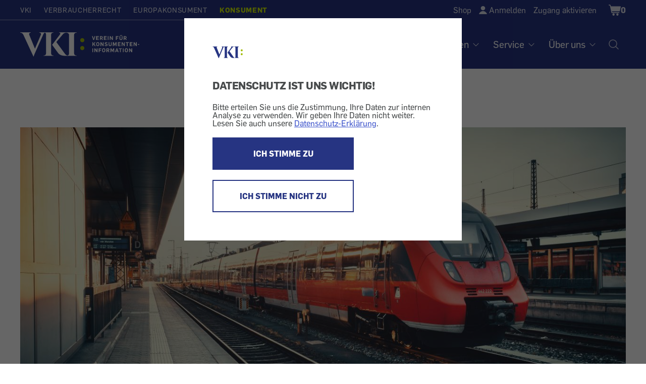

--- FILE ---
content_type: text/html; charset=UTF-8
request_url: https://konsument.at/fahrgastrechte-bei-der-bahn-keine-entschaedigung-bei-hoeherer-gewalt/66723
body_size: 16889
content:

          <!DOCTYPE html>
<html  lang="de" dir="ltr" prefix="content: http://purl.org/rss/1.0/modules/content/  dc: http://purl.org/dc/terms/  foaf: http://xmlns.com/foaf/0.1/  og: http://ogp.me/ns#  rdfs: http://www.w3.org/2000/01/rdf-schema#  schema: http://schema.org/  sioc: http://rdfs.org/sioc/ns#  sioct: http://rdfs.org/sioc/types#  skos: http://www.w3.org/2004/02/skos/core#  xsd: http://www.w3.org/2001/XMLSchema# ">
  <head>
    <meta charset="utf-8" />
<meta name="description" content="Am 7.6.2023 ist die neue EU-Verordnung über die Rechte und Pflichten der Fahrgäste im Eisenbahnverkehr (VO 2021/782) in Kraft getreten." />
<link rel="canonical" href="https://konsument.at/fahrgastrechte-bei-der-bahn-keine-entschaedigung-bei-hoeherer-gewalt/66723" />
<meta property="og:title" content="Bahn: Keine Entschädigung bei höherer Gewalt" />
<meta property="og:description" content="Seit Juni 2023 gelten neue Bahn-Fahrgastrechte. Sie bringen Reisenden auch Verschlechterungen." />
<meta property="og:image" content="https://vki-drupal.s3.eu-west-1.amazonaws.com/prod/s3fs-public/2023-06/shutterstock_428357335_Denis%20Belitsky.jpg?VersionId=88mFKKac2AfCZYiArS58mn_5Hjbg4.Wf" />
<meta name="MobileOptimized" content="width" />
<meta name="HandheldFriendly" content="true" />
<meta name="viewport" content="width=device-width, initial-scale=1.0" />
<style>/*temp fix for shop radios*/
.shop-sidebar input[type=checkbox]:focus {
    border-color: #3E6EB5;
 }

/*temp fix for non cdn font*/ @font-face{font-family:'FontAwesome';src:url(/modules/custom/wdm_custom/fonts/fontawesome-webfont.eot?v=4.6.0);src:url(/modules/custom/wdm_custom/fonts/fontawesome-webfont.eot#iefix&amp;v=4.6.0) format('embedded-opentype'),url(/modules/custom/wdm_custom/fonts/fontawesome-webfont.woff2?v=4.6.0) format('woff2'),url(/modules/custom/wdm_custom/fonts/fontawesome-webfont.woff?v=4.6.0) format('woff'),url(/modules/custom/wdm_custom/fonts/fontawesome-webfont.ttf?v=4.6.0) format('truetype'),url(/modules/custom/wdm_custom/fonts/fontawesome-webfont.svg?v=4.6.0#fontawesomeregular) format('svg');font-weight:normal;font-style:normal}

/* partner logo styles */ 
.partners { 
	margin-top: 60px;
	margin-bottom: 0px;
}
div.partners{ 
   text-align:center; 
   color: #595959;
}
.partners img {  
	max-width: 225px;
	max-height: 75px;
	/* width: auto; */
}
@media (min-width: 840px) {
	.partners img{  
		max-width: 285px;
	}
}


/**cookie consent styles **/

/* optimize for very narrow (iphone) screens */
@media (max-width: 500px) {
  #cc-overlay .cc-overlay-frame {
    padding: 1.2em;
  }
  #cc-overlay p, #cc-overlay .cc-overlay-header {
    font-size: 1.1em;
    line-height: 1.4em;
  }
}
/* make everything much smaller on small smartphones or just bowser that are not very high, so both buttons can still be visible if possible */
@media (max-height: 550px) {
#cc-overlay .cc-overlay-frame {
    padding: 1.5em;
}
#cc-overlay p, #cc-overlay .cc-overlay-header {
    font-size: 1.0em;
    line-height: 1.0em;
    margin:20px 0 10px 0;
}
#cc-overlay .cc-overlay-footer button.cc-overlay-button {
    font-size: 0.9em;
    width: 100%;
    padding: 10px 0;
}
#cc-overlay .cc-overlay-footer button {
    margin: 5px 0 0 0;
}
#cc-overlay .vki-logo img {
    max-width: 30px;
}
}</style>
<link rel="icon" href="/themes/custom/wdm_v2/images/favicon/favicon-vki.ico" type="image/vnd.microsoft.icon" />
<link rel="alternate" hreflang="de" href="https://konsument.at/fahrgastrechte-bei-der-bahn-keine-entschaedigung-bei-hoeherer-gewalt/66723" />

    <title>Fahrgastrechte bei der Bahn: Keine Entschädigung bei höherer Gewalt | KONSUMENT.AT</title>
    <link rel="stylesheet" media="all" href="/s3fs-css/css/css_-PN5NIs3IhNLIbqgIkmA2Q6uawdqBSv3-ob-wjX21nk.css" />
<link rel="stylesheet" media="all" href="/s3fs-css/css/css_zIAbN8fnQt7nLXe0jOHvYCKa41gKt01R558J2FTIB1k.css" />

    <script type="application/json" data-drupal-selector="drupal-settings-json">{"path":{"baseUrl":"\/","scriptPath":null,"pathPrefix":"","currentPath":"node\/66723","currentPathIsAdmin":false,"isFront":false,"currentLanguage":"de"},"pluralDelimiter":"\u0003","suppressDeprecationErrors":true,"gtag":{"otherIds":[],"events":[]},"matomo_tracking":[],"bootstrap":{"forms_has_error_value_toggle":1,"modal_animation":1,"modal_backdrop":"true","modal_focus_input":1,"modal_keyboard":1,"modal_select_text":1,"modal_show":1,"modal_size":"","popover_enabled":1,"popover_animation":1,"popover_auto_close":1,"popover_container":"body","popover_content":"","popover_delay":"0","popover_html":0,"popover_placement":"right","popover_selector":"","popover_title":"","popover_trigger":"click","tooltip_enabled":1,"tooltip_animation":1,"tooltip_container":"body","tooltip_delay":"0","tooltip_html":0,"tooltip_placement":"auto left","tooltip_selector":"","tooltip_trigger":"hover"},"field_group":{"html_element":{"mode":"default","context":"view","settings":{"classes":"","id":"article-stat","element":"div","show_label":false,"label_element":"h3","label_element_classes":"","attributes":"","effect":"none","speed":"fast"}}},"cookieConsent":{"cookie":"vkicookieconsent","trackingId":"10","activate":1},"user":{"uid":0,"permissionsHash":"663f5990e6220ac5e4371c6690506fc8fe3b42fdc8ad3c33cd4a5051adac63ba"}}</script>
<script src="/s3fs-js/js/js_2tlFqE-qmjc3wY0N0iZkv_oxNEQE4hdQczY7KgWfJbo.js"></script>

  </head>
  <body class="path-node page-node-type-article has-glyphicons">
      <div id="cc-overlay"
     aria-modal="true"
     role="dialog">
  <div class="cc-overlay-frame">
    <div class="cc-overlay-logo vki-logo">
      <img alt="Logo" src="/themes/custom/wdm_v2/images/logo/logo.svg">
    </div>
      <h2 class="cc-overlay-header">DATENSCHUTZ IST UNS WICHTIG!</h2>
        <div class="cc-overlay-content">Bitte erteilen Sie uns die Zustimmung, Ihre Daten zur internen Analyse zu verwenden.
Wir geben Ihre Daten nicht weiter.
Lesen Sie auch unsere <a href="/datenschutz?consent-exclude=">Datenschutz-Erklärung</a>.</div>
      <div class="cc-overlay-footer">
          <button type = "submit" id = "accept" class="cc-overlay-button cc-overlay-yes">
        ICH STIMME ZU
      </button>
              <button type = "submit" id = "decline" class="cc-overlay-button cc-overlay-no">
        ICH STIMME NICHT ZU
      </button>
        </div>
  </div>
</div>
        <input type ="hidden" id="cookie-consent" value="vkicookieconsent">
      <!-- Matomo -->
      <script>
        var cookie_consent = document.getElementById("cookie-consent").value
        var tracking_id = 0;
        if (Cookies.get(cookie_consent) !== undefined) {
          tracking_id = Cookies.get(cookie_consent);
        }
        if (tracking_id !== 0 && tracking_id !== '0') {
          var _paq = _paq || [];
          /* tracker methods like "setCustomDimension" should be called before "trackPageView" */
                    _paq.push(['setCustomDimension', 1, 'anonym']);
          
          _paq.push(['trackPageView']);
          _paq.push(['enableLinkTracking']);

          (function() {
            var u="//vki.matomo.cloud/";
            _paq.push(['setTrackerUrl', u+'matomo.php']);
            _paq.push(['setSiteId', tracking_id]);
            var d=document, g=d.createElement('script'), s=d.getElementsByTagName('script')[0];
            g.type='text/javascript'; g.async=true; g.defer=true; g.src='//cdn.matomo.cloud/vki.matomo.cloud/matomo.js'; s.parentNode.insertBefore(g,s);
          })();
        }
      </script>
      <!-- End Matomo Code -->
        
      <div class="dialog-off-canvas-main-canvas" data-off-canvas-main-canvas>
    <header id="top" class="header ----">
	<a class="skip-to-content-link" href="#main">Zum Inhalt</a>

	<div class="wrap wrap-l">
		<div class="header-top">
			<div
				class="nav-domains">
								<nav>    <ul><li><a href="https://vki.at/">VKI</a></li><li><a href="https://verbraucherrecht.at/">Verbraucherrecht</a></li><li><a href="https://europakonsument.at/">Europakonsument</a></li><li class="is-active"><a href="https://konsument.at/">Konsument</a></li></ul>

</nav>
			</div>
			<div class="nav-top-right">
				      <ul class="user-menu">
    <li class="user-menu-item__shop"><a href="https://konsument.at/shop" class="normal inactive">Shop</a></li>
    <li class="user-menu-item__login"><a href="/user/login" onClick="{document.location.href=this.href+&#039;?destination=&#039;+encodeURIComponent(document.location.pathname + document.location.search);return false;}">Anmelden</a></li>
    <li class="user-menu-item__activate"><a href="/zugang-aktivieren">Zugang aktivieren</a></li>

  </ul>




				<div class="cart-block-desktop">
					    <div class="cart--cart-block">
<div class="cart-block--summary cart-filled ">
    <a class="cart-block--link__expand" href="/cart" title="Warenkorb">
      <span class="cart-block--summary__icon"><span class="visually-hidden">Shopping Cart</span></span>
              <span class="cart-block--summary__count">0</span>
          </a>
  </div>
  </div>



				</div>

							</div>
		</div>
	</div>


	<div class="header-base wrap wrap-l ----grid">
    <a
      href="/" rel="home"
              class="header__logo-vki"
          >
      <span class="visually-hidden">Startseite</span>
    </a>

		<nav aria-label="Hauptnavigation Desktop" class="nav-desktop">
			    
              <ul class="main-menu">
              <li>
                              <h3 class="footer-headline" tabindex="0">Tests</h3>
                                  <ul class="sub-menu">
              <li>
                              <a href="https://konsument.at/alle-tests" data-drupal-link-system-path="node/25837">Aktuelle Tests</a>
                        </li>
          <li>
                              <a href="https://vki.at/so-testen-wir/5183">So testen wir</a>
                        </li>
          <li>
                              <a href="https://vki.at/plaketten" data-drupal-link-system-path="node/25838">VKI-Plaketten</a>
                        </li>
        </ul>
  
              </li>
          <li>
                              <h3 class="footer-headline" tabindex="0">Magazin</h3>
                                  <ul class="sub-menu">
              <li>
                              <a href="https://konsument.at/hefte" data-drupal-link-system-path="node/64689">Hefte</a>
                        </li>
          <li>
                              <a href="https://konsument.at/themen-spezial" data-drupal-link-system-path="node/25839">Themen-Serien</a>
                        </li>
          <li>
                              <a href="https://konsument.at/lebensmittel-check" data-drupal-link-system-path="node/64416">Lebensmittel-Check</a>
                        </li>
          <li>
                              <a href="https://konsument.at/kosmetik-check" data-drupal-link-system-path="node/65611">Kosmetik-Check</a>
                        </li>
          <li>
                              <a href="https://vki.at/greenwashing-check">Greenwashing-Check</a>
                        </li>
          <li>
                              <a href="https://konsument.at/blog" data-drupal-link-system-path="node/65384">Blog</a>
                        </li>
          <li>
                              <a href="https://vki.at/konsument-der-schule">KONSUMENT in der Schule</a>
                        </li>
          <li>
                              <a href="https://vki.at/sonderdrucke-von-konsument" data-drupal-link-system-path="node/64402">Sonderdrucke für Unternehmen</a>
                        </li>
        </ul>
  
              </li>
          <li>
                              <h3 class="footer-headline" tabindex="0">Themen</h3>
                                  <ul class="sub-menu">
              <li>
                              <a href="https://konsument.at/auto-transport" data-drupal-link-system-path="node/25461">Auto + Transport</a>
                        </li>
          <li>
                              <a href="https://konsument.at/bauen-energie" data-drupal-link-system-path="node/25462">Bauen + Energie</a>
                        </li>
          <li>
                              <a href="https://konsument.at/bild-ton" data-drupal-link-system-path="node/25463">Bild + Ton</a>
                        </li>
          <li>
                              <a href="https://konsument.at/computer-telekom" data-drupal-link-system-path="node/25491">Computer + Telekom</a>
                        </li>
          <li>
                              <a href="https://konsument.at/essen-trinken" data-drupal-link-system-path="node/25828">Essen + Trinken</a>
                        </li>
          <li>
                              <a href="https://konsument.at/freizeit-familie" data-drupal-link-system-path="node/25829">Freizeit + Familie</a>
                        </li>
          <li>
                              <a href="https://konsument.at/geld-recht" data-drupal-link-system-path="node/25830">Geld + Recht</a>
                        </li>
          <li>
                              <a href="https://konsument.at/gesundheit-kosmetik" data-drupal-link-system-path="node/25832">Gesundheit + Kosmetik</a>
                        </li>
          <li>
                              <a href="https://konsument.at/heim-garten" data-drupal-link-system-path="node/25833">Heim + Garten</a>
                        </li>
          <li>
                              <a href="https://konsument.at/markt-dienstleistung" data-drupal-link-system-path="node/25834">Markt + Dienstleistung</a>
                        </li>
        </ul>
  
              </li>
          <li>
                              <h3 class="footer-headline" tabindex="0">Service</h3>
                                  <ul class="sub-menu">
              <li>
                              <a href="https://vki.at/beratung">Beratung</a>
                        </li>
          <li>
                              <a href="/musterbriefe">Musterbriefe</a>
                        </li>
          <li>
                              <a href="/risiko-check">Risiko-Check Versicherung</a>
                        </li>
          <li>
                              <a href="https://vki.at/produktrueckrufe">Produktrückrufe</a>
                        </li>
        </ul>
  
              </li>
          <li>
                              <h3 class="footer-headline" tabindex="0">Über uns</h3>
                                  <ul class="sub-menu">
              <li>
                              <a href="https://vki.at/wer-wir-sind">Wer sind wir</a>
                        </li>
          <li>
                              <a href="https://konsument.at/expertinnen" data-drupal-link-system-path="node/65537">VKI-Expert:innen</a>
                        </li>
          <li>
                              <a href="/kontakt">Kontakt</a>
                        </li>
          <li>
                              <a href="https://konsument.at/shop" data-drupal-link-system-path="node/64680">Shop</a>
                        </li>
          <li>
                              <a href="https://vki.at/newsletter">Newsletter</a>
                        </li>
          <li>
                              <a href="https://vki.at/presse">Presse</a>
                        </li>
          <li>
                              <a href="https://vki.at/jobs">Jobs</a>
                        </li>
          <li>
                              <a href="https://vki.at/datenschutzerklaerung?consent-exclude=">Datenschutz</a>
                        </li>
          <li>
                              <a href="/impressum">Impressum</a>
                        </li>
          <li>
                              <a href="https://konsument.at/agb" data-drupal-link-system-path="node/55550">AGB</a>
                        </li>
        </ul>
  
              </li>
        </ul>
  




			<a class="nav-desktop__search" aria-label="Suche öffnen" href="/search-index"><img alt="Suche Icon" src="/themes/custom/wdm_v2/images/icons/ph-magnifying-glass-24.svg" id="search-popup-button" class="search-icon"></a>
		</nav>
	</div>


	<div id="mobilenav">

		<div class="cart-block-mobile">
			    <div class="cart--cart-block">
<div class="cart-block--summary cart-filled ">
    <a class="cart-block--link__expand" href="/cart" title="Warenkorb">
      <span class="cart-block--summary__icon"><span class="visually-hidden">Shopping Cart</span></span>
              <span class="cart-block--summary__count">0</span>
          </a>
  </div>
  </div>



		</div>

		<button class="burger" aria-label="Menü öffnen" aria-expanded="false"></button>

		<div class="mobilenav-content">

			<div class="search">
				<a href="/search-index" title="Suche" id="search-popup-button-mobile">
					<img alt="Suche" src="/themes/custom/wdm_v2/images/icons/icon-search-white.svg" class="search-icon">
					<p>Suche</p>
				</a>
			</div>

			<div class="clear"></div>

			<nav aria-label="Hauptnavigation Mobile">
				    
              <ul class="main-menu">
              <li>
                              <h3 class="footer-headline" tabindex="0">Tests</h3>
                                  <ul class="sub-menu">
              <li>
                              <a href="https://konsument.at/alle-tests" data-drupal-link-system-path="node/25837">Aktuelle Tests</a>
                        </li>
          <li>
                              <a href="https://vki.at/so-testen-wir/5183">So testen wir</a>
                        </li>
          <li>
                              <a href="https://vki.at/plaketten" data-drupal-link-system-path="node/25838">VKI-Plaketten</a>
                        </li>
        </ul>
  
              </li>
          <li>
                              <h3 class="footer-headline" tabindex="0">Magazin</h3>
                                  <ul class="sub-menu">
              <li>
                              <a href="https://konsument.at/hefte" data-drupal-link-system-path="node/64689">Hefte</a>
                        </li>
          <li>
                              <a href="https://konsument.at/themen-spezial" data-drupal-link-system-path="node/25839">Themen-Serien</a>
                        </li>
          <li>
                              <a href="https://konsument.at/lebensmittel-check" data-drupal-link-system-path="node/64416">Lebensmittel-Check</a>
                        </li>
          <li>
                              <a href="https://konsument.at/kosmetik-check" data-drupal-link-system-path="node/65611">Kosmetik-Check</a>
                        </li>
          <li>
                              <a href="https://vki.at/greenwashing-check">Greenwashing-Check</a>
                        </li>
          <li>
                              <a href="https://konsument.at/blog" data-drupal-link-system-path="node/65384">Blog</a>
                        </li>
          <li>
                              <a href="https://vki.at/konsument-der-schule">KONSUMENT in der Schule</a>
                        </li>
          <li>
                              <a href="https://vki.at/sonderdrucke-von-konsument" data-drupal-link-system-path="node/64402">Sonderdrucke für Unternehmen</a>
                        </li>
        </ul>
  
              </li>
          <li>
                              <h3 class="footer-headline" tabindex="0">Themen</h3>
                                  <ul class="sub-menu">
              <li>
                              <a href="https://konsument.at/auto-transport" data-drupal-link-system-path="node/25461">Auto + Transport</a>
                        </li>
          <li>
                              <a href="https://konsument.at/bauen-energie" data-drupal-link-system-path="node/25462">Bauen + Energie</a>
                        </li>
          <li>
                              <a href="https://konsument.at/bild-ton" data-drupal-link-system-path="node/25463">Bild + Ton</a>
                        </li>
          <li>
                              <a href="https://konsument.at/computer-telekom" data-drupal-link-system-path="node/25491">Computer + Telekom</a>
                        </li>
          <li>
                              <a href="https://konsument.at/essen-trinken" data-drupal-link-system-path="node/25828">Essen + Trinken</a>
                        </li>
          <li>
                              <a href="https://konsument.at/freizeit-familie" data-drupal-link-system-path="node/25829">Freizeit + Familie</a>
                        </li>
          <li>
                              <a href="https://konsument.at/geld-recht" data-drupal-link-system-path="node/25830">Geld + Recht</a>
                        </li>
          <li>
                              <a href="https://konsument.at/gesundheit-kosmetik" data-drupal-link-system-path="node/25832">Gesundheit + Kosmetik</a>
                        </li>
          <li>
                              <a href="https://konsument.at/heim-garten" data-drupal-link-system-path="node/25833">Heim + Garten</a>
                        </li>
          <li>
                              <a href="https://konsument.at/markt-dienstleistung" data-drupal-link-system-path="node/25834">Markt + Dienstleistung</a>
                        </li>
        </ul>
  
              </li>
          <li>
                              <h3 class="footer-headline" tabindex="0">Service</h3>
                                  <ul class="sub-menu">
              <li>
                              <a href="https://vki.at/beratung">Beratung</a>
                        </li>
          <li>
                              <a href="/musterbriefe">Musterbriefe</a>
                        </li>
          <li>
                              <a href="/risiko-check">Risiko-Check Versicherung</a>
                        </li>
          <li>
                              <a href="https://vki.at/produktrueckrufe">Produktrückrufe</a>
                        </li>
        </ul>
  
              </li>
          <li>
                              <h3 class="footer-headline" tabindex="0">Über uns</h3>
                                  <ul class="sub-menu">
              <li>
                              <a href="https://vki.at/wer-wir-sind">Wer sind wir</a>
                        </li>
          <li>
                              <a href="https://konsument.at/expertinnen" data-drupal-link-system-path="node/65537">VKI-Expert:innen</a>
                        </li>
          <li>
                              <a href="/kontakt">Kontakt</a>
                        </li>
          <li>
                              <a href="https://konsument.at/shop" data-drupal-link-system-path="node/64680">Shop</a>
                        </li>
          <li>
                              <a href="https://vki.at/newsletter">Newsletter</a>
                        </li>
          <li>
                              <a href="https://vki.at/presse">Presse</a>
                        </li>
          <li>
                              <a href="https://vki.at/jobs">Jobs</a>
                        </li>
          <li>
                              <a href="https://vki.at/datenschutzerklaerung?consent-exclude=">Datenschutz</a>
                        </li>
          <li>
                              <a href="/impressum">Impressum</a>
                        </li>
          <li>
                              <a href="https://konsument.at/agb" data-drupal-link-system-path="node/55550">AGB</a>
                        </li>
        </ul>
  
              </li>
        </ul>
  




			</nav>

			<div class="social">
				
			</div>

			<div class="clear"></div>

			<div class="domain-menu">
				    <ul><li><a href="https://vki.at/">VKI</a></li><li><a href="https://verbraucherrecht.at/">Verbraucherrecht</a></li><li><a href="https://europakonsument.at/">Europakonsument</a></li><li class="is-active"><a href="https://konsument.at/">Konsument</a></li></ul>


			</div>

			<div class="clear"></div>

			      <ul class="user-menu">
    <li class="user-menu-item__shop"><a href="https://konsument.at/shop" class="normal inactive">Shop</a></li>
    <li class="user-menu-item__login"><a href="/user/login" onClick="{document.location.href=this.href+&#039;?destination=&#039;+encodeURIComponent(document.location.pathname + document.location.search);return false;}">Anmelden</a></li>
    <li class="user-menu-item__activate"><a href="/zugang-aktivieren">Zugang aktivieren</a></li>

  </ul>




			<div class="clear"></div>

			
		</div>

	</div>

</header>
<main id="main">
          
            <div class="field field--name-body field--type-text-with-summary field--label-hidden field--item"><p><script>
                            window.$zoho=window.$zoho || {};
                            $zoho.salesiq=$zoho.salesiq||{ready:function(){}}
                            var cc = document.getElementById("cookie-consent").value
                            var re = new RegExp("^(?:.*;)?\\s*"+cc+"\\s*=\\s*([^;]+)(?:.*)?$")
                            var co = (document.cookie.match(re)||[,'0'])[1]
                            if(co!=='0') {
                              var s = document.createElement('script');
                              s.id = 'zsiqscript';
                              s.type = 'text/javascript';
                              s.async = true;
                              s.src = 'https://salesiq.zohopublic.eu/widget?wc=siqb59bef28c37a12b6f5306a1f550598b0afb638156a65e735498242ec0eed0a87';
                              document.head.append(s);
                            }
                            </script></p></div>
      
<div data-drupal-messages-fallback class="hidden"></div>
  <article data-history-node-id="66723" role="article" about="https://konsument.at/fahrgastrechte-bei-der-bahn-keine-entschaedigung-bei-hoeherer-gewalt/66723" typeof="schema:Article" class="article is-promoted full clearfix">

  
  <div class="content">
      <div class="spacer"></div>
  <div class="wrap wrap-l article-page-paragraph">
    
            <div class="field field--name-field-media-image field--type-image field--label-hidden field--item">  <img loading="lazy" src="https://vki-drupal.s3.eu-west-1.amazonaws.com/prod/s3fs-public/styles/focal_point_with_scale_1280_640/public/2023-06/shutterstock_428357335_Denis%20Belitsky.jpg?VersionId=Q3h_G.rLIHyQhK1aHTXNTyYIIi6eGvH_&amp;h=cb2b5955&amp;itok=N3_vGHmH" width="1280" height="640" alt="Schöner Bahnhof mit modernem rotem Pendlerzug" typeof="foaf:Image" class="img-responsive" />


</div>
      
          <span class="description">Seit Juni gelten neue Bahn-Fahrgastrechte, z.B. bei der Fahrradbeförderung, der Entschädigung bei Verspätung, höherer Gewalt oder Reiseinformationen.<span aria-hidden="true" class="line-vertical">|</span></span>
        <span class="description">Bild: Denis Belitsky/Shutterstock</span>

  </div>

  <div class="wrap wrap-m article-page-paragraph">
    <h1>Fahrgastrechte bei der Bahn: Keine Entschädigung bei höherer Gewalt</h1>
  </div>

<div class="wrap wrap-m article-page-paragraph">

  <div  id="article-stat">

    <p>
      <span class="meta">
          <span><time datetime="2023-06-07T12:00:00Z">7.6.2023</time></span>
, aktualisiert am <span><time datetime="2023-09-27T12:00:00Z">27.9.2023</time></span>
<div class="topics">
                                <span><a href="/taxonomy/term/360">Auto + Transport</a></span>
                                  <span><a href="/taxonomy/term/561">Bahn</a></span>
                                    <span><a href="/taxonomy/term/366">Geld + Recht</a></span>
                                  <span><a href="/taxonomy/term/671">Konsumentenschutz</a></span>
      </div>

      </span>
    </p>

  </div>

</div>

  <div class="wrap wrap-m article-page-paragraph">
    <div class="intro">
      <p><p>Die neuen Bahn-Fahrgastrechte sind in Kraft getreten. Sie bringen Reisenden auch Verschlechterungen.</p></p>
    </div>
  </div>



        <div class="article-body-wrap">
      
  <div class="wrap wrap-m article-page-paragraph">
    <p><p>Am 7.6.2023 ist die neue EU-Verordnung über die Rechte und Pflichten der Fahrgäste im Eisenbahnverkehr (VO 2021/782) in Kraft getreten.</p></p>
  </div>

  

      <div class="article-additional-paragraphs">
        
      </div>

          </div>

                  
      <div class="field field--name-field-paragraphs field--type-entity-reference-revisions field--label-hidden field--items">
              <div class="field--item"><div class="block">
  <div class="wrap wrap-m bg-grey article-page-paragraph">
    <div class="content-table wrap-s wrap">

      <nav aria-label="Inhaltsverzeichnis" class="table-of-contents-nav">
                  <h2 class="table-of-contents-headline">  Inhalt
</h2>
                <ol>
                      <li>
              <a href="#paragraph-number-142268">Fahrräder im Zug und andere Verbesserungen</a>
            </li>
                      <li>
              <a href="#paragraph-number-142269">Entschädigung bei Verspätung </a>
            </li>
                      <li>
              <a href="#paragraph-number-142270">Verschlechterung bei höherer Gewalt</a>
            </li>
                      <li>
              <a href="#paragraph-number-142271">Kostenlose Speisen und Getränke </a>
            </li>
                      <li>
              <a href="#paragraph-number-142272">Durchgangsfahrkarte: Eine für alle</a>
            </li>
                      <li>
              <a href="#paragraph-number-142273">Chance nicht gut genutzt</a>
            </li>
                      <li>
              <a href="#paragraph-number-144155">Verspätung: Bericht eines Kunden</a>
            </li>
                      <li>
              <a href="#paragraph-number-142275">Links</a>
            </li>
                  </ol>

        <a class="toggle-table-of-content"></a>

      </nav>

    </div>
  </div>
</div>
</div>
              <div class="field--item"><section id="paragraph-number-142268">

  <div class="block">
    <div class="wrap wrap-m article-page-paragraph">
              <h2>
            <div class="field field--name-field-title field--type-string field--label-hidden field--item">Fahrräder im Zug und andere Verbesserungen</div>
      </h2>
            <p>
            <div class="field field--name-field-richtext field--type-text-long field--label-hidden field--item"><p>Sie bringt folgende Verbesserungen:</p>

<ul><li><strong>Fahrradbeförderung</strong>: Züge müssen mindestens vier Plätze bereithalten. Das ist in Österreich weitgehend erfüllt, in der Praxis aber meist zu wenig.</li>
	<li><strong>Infos</strong>: Bahnunternehmen müssen Reiseinformationen („Zug XX ist um 8 Minuten verspätet“) in Echtzeit zur Verfügung stellen – den Kund:innen und anderen Bahnunternehmen.</li>
	<li><strong>Voranmeldung</strong>: Menschen mit eingeschränkter Mobilität müssen sich, wenn sie Hilfe möchten, 24 Stunden vor Fahrtantritt melden (zuvor 48).</li>
</ul></div>
      </p>
    </div>
  </div>

</section>
</div>
              <div class="field--item"><section id="paragraph-number-142269">

  <div class="block">
    <div class="wrap wrap-m article-page-paragraph">
              <h2>
            <div class="field field--name-field-title field--type-string field--label-hidden field--item">Entschädigung bei Verspätung </div>
      </h2>
            <p>
            <div class="field field--name-field-richtext field--type-text-long field--label-hidden field--item"><p>Pünktlichkeit ist bei Bahnreisen ein großes Thema. So hatte die Westbahn nach eigenen Angaben 2022 eine Pünktlichkeit von 89,4 Prozent. Die ÖBB geben für die ersten fünf Monate 2023 die Pünktlichkeit mit 95,8 (Nahverkehr) und im Fernverkehr mit 81,7 Prozent an. Wobei 40 Prozent dieser Verspätungen auf die Deutsche Bahn zurückzuführen sind. Schon bisher hatten Reisende mit Einzelfahrschein bei Verspätungen ein Recht auf Entschädigung:</p>

<ul><li>ab 60 Minuten 25 Prozent und</li>
	<li>ab 120 Minuten 50 Prozent des Fahrpreises.</li>
</ul><p>Für internationale Passangebote (Interrail), Pauschalangebote, das Klimaticket sowie Zeitkarten gelten eigene Entschädigungsregeln.</p></div>
      </p>
    </div>
  </div>

</section>
</div>
              <div class="field--item"><section id="paragraph-number-142270">

  <div class="block">
    <div class="wrap wrap-m article-page-paragraph">
              <h2>
            <div class="field field--name-field-title field--type-string field--label-hidden field--item">Verschlechterung bei höherer Gewalt</div>
      </h2>
            <p>
            <div class="field field--name-field-richtext field--type-text-long field--label-hidden field--item"><p>Neu sind die Ausnahmen bei höherer Gewalt – zu Lasten der Kund:innen, zum Vorteil der Bahn. Das Eisenbahnunternehmen muss nun keine Entschädigung mehr zahlen, wenn die Verspätung durch folgende Ursachen entstanden ist:</p>

<ul><li>Extremwetter</li>
	<li>große Naturkatastrophen</li>
	<li>schwere Krisen in der öffentlichen Gesundheit</li>
	<li>Verschulden des Fahrgasts</li>
	<li>Polizeieinsatz</li>
	<li>Notfälle im Zug</li>
	<li>Personen auf den Gleisen</li>
	<li>Kabeldiebstahl</li>
	<li>Sabotage oder Terrorismus</li>
</ul><p>Höhere Gewalt (also keine Entschädigung) liegt nur dann vor, wenn das Ereignis trotz aller Sorgfalt unvermeidbar war. Klar ist aber auch: Macht zum Beispiel ein betrunkener Fahrgast Ärger und führt das zu massiver Verspätung, bekommt niemand im Zug eine Entschädigung. Das gilt auch bei Notfällen im Zug. Wann ein Extremwetter vorliegt (= keine Entschädigung), ist nicht definiert. Die ÖBB wollen aber die neuen Regelungen kulant auslegen. Einiges werden aber doch die Gerichte klären müssen. Klar ist hingegen: Eisenbahn-Streiks sind keine höhere Gewalt. Bahnreisende haben Anspruch auf Entschädigung.</p></div>
      </p>
    </div>
  </div>

</section>
</div>
              <div class="field--item"><section id="paragraph-number-142271">

  <div class="block">
    <div class="wrap wrap-m article-page-paragraph">
              <h2>
            <div class="field field--name-field-title field--type-string field--label-hidden field--item">Kostenlose Speisen und Getränke </div>
      </h2>
            <p>
            <div class="field field--name-field-richtext field--type-text-long field--label-hidden field--item"><p>Beträgt die Verspätung mehr als 60 Minuten, muss die Bahn Speisen und Getränke zur Verfügung stellen und eine kostenlose Umbuchung auf einen späteren Zug oder auf ein anderes Bahnunternehmen ermöglichen. Unter bestimmten Bedingungen können Fahrgäste eine alternative Weiterreise selbst organisieren und dem Bahnunternehmen in Rechnung stellen. Die Richtlinie nennt für diese alternative Weiterreise Bahn und Bus, nicht aber das Flugzeug.</p>

<h3>Reise zwecklos geworden</h3>

<p>Ist die Reise zwecklos geworden, kann der vollständige Fahrpreis von der Bahn zurückgefordert werden. Wird die Reise aufgrund der Verspätung nicht fortgesetzt, kann die Bahnreise abgebrochen und ein kostenloser Transport zum Ausgangsbahnhof erfolgen. Für die nicht gefahrene Teilstrecke steht Refundierung in voller Höhe zu.</p></div>
      </p>
    </div>
  </div>

</section>
</div>
              <div class="field--item"><section id="paragraph-number-142272">

  <div class="block">
    <div class="wrap wrap-m article-page-paragraph">
              <h2>
            <div class="field field--name-field-title field--type-string field--label-hidden field--item">Durchgangsfahrkarte: Eine für alle</div>
      </h2>
            <p>
            <div class="field field--name-field-richtext field--type-text-long field--label-hidden field--item"><p>Neu ist die Durchgangsfahrkarte für längere Verbindungen. Bahnunternehmen sind nun verpflichtet, für alle Teilstrecken mit Fern- und Regionalzügen eine einheitliche Fahrkarte auszustellen – die Durchgangsfahrkarte. Voraussetzung: Das Unternehmen muss die Teilstrecken selbst oder über hundertprozentige Tochtergesellschaften anbieten. Die in Teilen absolvierte Reise zählt wie ein einziger Beförderungsvertrag. Die Durchgangsfahrkarte bringt Reisenden bessere Fahrgastrechte, ist im Detail aber kompliziert. Verpassen Reisende bei einer Durchgangsfahrkarte einen Anschluss, haftet das Eisenbahnunternehmen bei Rückzahlung, Weiterfahrt mit geänderter Streckenführung, Entschädigung und Hilfeleistungen. Wer gezielt Einzeltickets stückelt, kann zwar unter Umständen billiger aussteigen, hat aber im Fall der Fälle schlechtere Fahrgastrechte.</p>

<h3>Reiseveranstalter</h3>

<p>Komplizierter wird es, wenn die Durchgangsfahrkarte bei einem Fahrkartenverkäufer oder Reiseveranstalter, der die Fahrkarten kombiniert hat, erworben wird. Vermittlungs- und Bearbeitungsgebühren sowie die Weiterleitung von Verspätungsinformation sind hier unklar.</p></div>
      </p>
    </div>
  </div>

</section>
</div>
              <div class="field--item"><section id="paragraph-number-142273">

  <div class="block">
    <div class="wrap wrap-m article-page-paragraph">
              <h2>
            <div class="field field--name-field-title field--type-string field--label-hidden field--item">Chance nicht gut genutzt</div>
      </h2>
            <p>
            <div class="field field--name-field-richtext field--type-text-long field--label-hidden field--item"><p>Hintergrund für die Änderung ist, dass die Fahrgastrechte von Bahnkund:innen an die der Fluglinien angepasst werden sollten. Bahnkenner:innen beanstanden allerdings: „Die Chance wurde nicht gut genützt“ (siehe auch: <a href="https://orf.at/stories/3306262/" target="_blank" title="Link zum ORF-Artikel Fahrplanwirrwarr - Rückschritt bei Bahnreise durch Europa" rel="nofollow">Fahrplanwirrwarr - Rückschritt bei Bahnreise durch Europa</a>). Massive nationalstaatliche Interessen behindern bessere EU-Regeln, denn die Nationalstaaten, so die Kritik, hätten kein Interesse, Fahrgastrechte zu verbessern. Bahnunternehmen würden immer noch in nationalen Kategorien denken und das sei schlecht, "wenn man mit Fluglinien konkurrieren will."</p></div>
      </p>
    </div>
  </div>

</section>
</div>
              <div class="field--item"><section id="paragraph-number-144155">

  <div class="block">
    <div class="wrap wrap-m article-page-paragraph">
              <h2>
            <div class="field field--name-field-title field--type-string field--label-hidden field--item">Verspätung: Bericht eines Kunden</div>
      </h2>
            <p>
            <div class="field field--name-field-richtext field--type-text-long field--label-hidden field--item"><p>Leser Franz L. zum Report Fahrgastrechte aus KONSUMENT 8/2023</p><p><strong>Verspätung</strong>. Ich bin mit den ÖBB von St. Pölten nach Baden bei Wien mit Umstieg in Meidling gefahren. Die normale Fahrzeit beträgt ca. 1 Stunde und 20 Minuten. Nun, es war so: Mein Zug hatte bereits in St. Pölten Verspätung. Ich musste warten. Deshalb habe ich auch meinen Anschlusszug in Meidling verpasst. Ich musste wiederum warten. Der Folgezug war ebenfalls verspätet. Ich habe erneut warten müssen. Eine Kettenreaktion<br />von Verspätungen sozusagen. Meine Fahrzeit von normalerweise 1 Stunde 20 hat sich auf über 2 Stunden erhöht. Ich habe die ÖBB gefragt, nach welchem Verfahren sie ihre Verspätungen messen, aber keine Antwort, sondern nur Ausreden erhalten: Man meinte, man könne nicht wissen, wann und wie ich gefahren bin. Das stimmt aber nicht. Ich muss bei der Lösung eines Fahrscheins genau angeben, wann und mit welchen Zügen ich fahren will. Mein Fahrverhalten ist also den ÖBB elektronisch gespeichert bekannt. Auf den Einwand, dass ich die geplante Abfahrtszeit innerhalb von 2 Stunden frei wählen kann, antworte ich, dass dies nur ein Statistikproblem ist, das sich in Bezug auf das Verspätungsverfahren lösen lässt. Ich habe den Eindruck, dass die ÖBB ein Verfahren gewählt haben, mit dem sie in der Öffentlichkeit ihre Verspätungen „schönt“.<br />Dr. Franz L., per E-Mail</p></div>
      </p>
    </div>
  </div>

</section>
</div>
              <div class="field--item">  <section id="paragraph-number-142275">

    <div class="block">
      <div class="block-more-links wrap wrap-m article-page-paragraph">
                  <h2>
            <div class="field field--name-field-title field--type-string field--label-hidden field--item">Links</div>
      </h2>
                
      <div class="field field--name-field-list-of-links field--type-link field--label-hidden field--items">
              <div class="field--item"><p><b>verbraucherrecht.at: Fahrgastrechte Bahn – Neuerungen </b><br><a href="https://verbraucherrecht.at/fahrgastrechte-bahn-neuerungen/66706" target="_blank">https://verbraucherrecht.at/fahrgastrechte-bahn-neuerungen/66706</a></p></div>
              <div class="field--item"><p><b>APF: Neue Fahrgastrechte im Bahnverkehr ab 7. Juni 2023</b><br><a href="https://www.apf.gv.at/de/pressemeldungen-detail/neue-fahrgastrechte-im-bahnverkehr-ab-7-juni-2023.html" target="_blank">https://www.apf.gv.at/de/pressemeldungen-detail/neue-fahrgastrechte-im-bahnverkehr-ab-7-juni-2023.html</a></p></div>
              <div class="field--item"><p><b>ORF: Fahrplanwirrwarr - Rückschritt bei Bahnreise durch Europa</b><br><a href="https://orf.at/stories/3306262/" target="_blank">https://orf.at/stories/3306262/</a></p></div>
              <div class="field--item"><p><b>Alle konsument.at-Artikel zur Bahn</b><br><a href="https://konsument.at/taxonomy/term/561" target="_blank">https://konsument.at/taxonomy/term/561</a></p></div>
          </div>
  
      </div>
    </div>

  </section>
</div>
          </div>
  
          
  </div>

  <div class="block">
    <div class="block-share wrap wrap-m article-page-paragraph">
      <h2>Diesen Beitrag teilen</h2>

      <a title="Auf Facebook teilen" target="_blank" href="https://www.facebook.com/sharer.php?u=https%3A%2F%2Fkonsument.at%2Ffahrgastrechte-bei-der-bahn-keine-entschaedigung-bei-hoeherer-gewalt%2F66723">
        <img alt="Facebook" src="/themes/custom/wdm_v2/images/icons/share-fb.svg">
      </a>

      <a title="Auf Twitter teilen" target="_blank" href="https://twitter.com/share?url=https%3A%2F%2Fkonsument.at%2Ffahrgastrechte-bei-der-bahn-keine-entschaedigung-bei-hoeherer-gewalt%2F66723&text=Fahrgastrechte%20bei%20der%20Bahn%3A%20Keine%20Entsch%C3%A4digung%20bei%20h%C3%B6herer%20Gewalt">
        <img alt="Twitter" src="/themes/custom/wdm_v2/images/icons/share-tw.svg">
      </a>

      <a title="Drucken" href="javascript:window.print()">
        <img alt="Drucken" src="/themes/custom/wdm_v2/images/icons/share-print.svg">
      </a>

      <a title="Per E-Mail senden" target="_blank" href="mailto:?body=https://konsument.at/fahrgastrechte-bei-der-bahn-keine-entschaedigung-bei-hoeherer-gewalt/66723">
        <img alt="E-Mail" src="/themes/custom/wdm_v2/images/icons/share-mail.svg">
      </a>

    </div>
  </div>
        <div class="wrap wrap-s copyright-text">
      <span class="description">
          Teaser-Image:  Denis Belitsky/Shutterstock
        </span>    </div>
  

</article>

<div class="wrap wrap-l">

      <h2 class="block-title">This could also be of interest:</h2>
    

  <div class="views-element-container form-group"><div class="view view-article-reference view-id-article_reference view-display-id-art_ref article-list-horizontal js-view-dom-id-03fd3dbf4f567c5ed446a410de70c82754134dcf8db9511023f87b1881dd81b4">
  
      <h2>Das könnte auch interessant sein:</h2>
    
      
      <div class="view-content">
              <div class="views-infinite-scroll-content-wrapper">
              <div class="views-row">
<article>
      <a href="https://konsument.at/streik-nachtzug-faehrt-nicht-entschaedigung-verweigert">
<img src="https://vki-drupal.s3.eu-west-1.amazonaws.com/prod/s3fs-public/styles/focal_point_with_scale_400_200/public/2025-03/Zug-f%C3%A4llt-aus-Streik-Versp%C3%A4tung-Zugausfall-mitifoto-Adobe-72869035-2560px.jpg?VersionId=g6iwPYPixuHGmsNkjXr69w5MrSeK8g0.&amp;h=e9dd200c&amp;itok=qEklts6h" loading="lazy" alt="Streik: Nachtzug der VR Group Finland fährt nicht" class="img-responsive" />
</a>
    <span class="meta">
                  <span><span><time datetime="2025-03-27T12:00:00Z">27.3.2025</time></span></span>                  </span>
      <h3><a href="https://konsument.at/streik-nachtzug-faehrt-nicht-entschaedigung-verweigert" hreflang="de">Streik: Nachtzug der VR Group Finland fährt nicht</a></h3>
    <p>Die Bahn sollte Verpflegung und Übernachtung anbieten, tut es aber nicht. - Wir konnten helfen.</p>
</article>
</div>
    <div class="views-row">
<article>
      <a href="https://konsument.at/oebb-vorteilscard-senior-zwei-mal-bestellt/67602">
<img src="https://vki-drupal.s3.eu-west-1.amazonaws.com/prod/s3fs-public/styles/focal_point_with_scale_400_200/public/2021-12/4kclips_2024879147.jpg?h=4dc9ec30&amp;itok=jlE1SAI2" loading="lazy" alt="ÖBB Vorteilscard Senior: zwei Mal bestellt " class="img-responsive" />
</a>
    <span class="meta">
                  <span><span><time datetime="2024-03-21T12:00:00Z">21.3.2024</time></span></span>                  </span>
      <h3><a href="https://konsument.at/oebb-vorteilscard-senior-zwei-mal-bestellt/67602" hreflang="de">ÖBB Vorteilscard Senior: zwei Mal bestellt </a></h3>
    <p>Herr Prandtner kauft die ÖBB Vorteilscard Senior um 29 Euro. Doch die Online-Zahlung scheitert. Wir konnten helfen.</p>
</article>
</div>
    <div class="views-row">
<article>
      <a href="https://konsument.at/sitzplatzreservierung-im-zug">
<img src="https://vki-drupal.s3.eu-west-1.amazonaws.com/prod/s3fs-public/styles/focal_point_with_scale_400_200/public/2023-06/Sitzplatzreservierung%20Zug%20shutterstock_1480933091_frantic00.jpg?VersionId=xbBxqWBo39cYOMKOeP1smW6lEZUkol1w&amp;h=56a14a0e&amp;itok=gHM7RT-R" loading="lazy" alt="Sitzplatzreservierung im Zug: Lieber sitzen als stehen" class="img-responsive" />
</a>
    <span class="meta">
                  <span><span><time datetime="2023-06-29T12:00:00Z">29.6.2023</time></span></span>                  </span>
      <h3><a href="https://konsument.at/sitzplatzreservierung-im-zug" hreflang="de">Sitzplatzreservierung im Zug: Lieber sitzen als stehen</a></h3>
    <p>Ohne Platzreservierung können Fahrgäste bei ­Überfüllung aus dem Zug gewiesen werden. Zu starken ­Reisezeiten ist daher eine Reservierung zu empfehlen. Worauf dabei zu achten ist.</p>
</article>
</div>
    <div class="views-row">
<article>
      <a href="https://konsument.at/grenzueberschreitende-bahnfahrten-wie-wirds-am-billigsten/66026">
<img src="https://vki-drupal.s3.eu-west-1.amazonaws.com/prod/s3fs-public/styles/focal_point_with_scale_400_200/public/2022-12/Bahn_ss_holzi1156_1190171905_3000px.jpg?VersionId=AVfo2VALIyTT.PqozcT_hvJ2DfbeMwu.&amp;h=61ce19a1&amp;itok=2cP7gr7b" loading="lazy" alt="Grenzüberschreitende Bahnfahrten" class="img-responsive" />
</a>
    <span class="meta">
                  <span><span><time datetime="2023-01-27T12:00:00Z">27.1.2023</time></span></span>            <span class="premium">premium</span>      </span>
      <h3><a href="https://konsument.at/grenzueberschreitende-bahnfahrten-wie-wirds-am-billigsten/66026" hreflang="de">Grenzüberschreitende Bahnfahrten</a></h3>
    <p>Mit dem Zug in ein Nachbarland zu reisen ist einfach. Dabei die Fahrkarte zum günstigsten Preis zu erwerben jedoch gar nicht. Wir informieren, worauf Sie achten sollten.</p>
</article>
</div>
    <div class="views-row">
<article>
      <a href="https://konsument.at/klimaticket-faq">
<img src="https://vki-drupal.s3.eu-west-1.amazonaws.com/prod/s3fs-public/styles/focal_point_with_scale_400_200/public/2021-12/Klimaticket_VKI_2560px.jpg?h=e9dd200c&amp;itok=TEwN-hqk" loading="lazy" alt="Klimaticket kaufen: Fragen und Antworten" class="img-responsive" />
</a>
    <span class="meta">
                  <span><span><time datetime="2023-11-22T12:00:00Z">22.11.2023</time></span></span>                  </span>
      <h3><a href="https://konsument.at/klimaticket-faq" hreflang="de">Klimaticket kaufen: Fragen und Antworten</a></h3>
    <p>Wo gilt das Klimaticket? Wie viel kostet es? Ist es steuerlich absetzbar? Wo bleibt die App? Die Antworten auf die häufigsten Fragen.</p>
</article>
</div>
    <div class="views-row">
<article>
      <a href="https://konsument.at/brexit-was-aendert-sich-was-nicht-032021">
<img src="https://vki-drupal.s3.eu-west-1.amazonaws.com/prod/s3fs-public/styles/focal_point_with_scale_400_200/public/2023-06/Brexit-Gro%C3%9F-Brittannien-EU-Europ%C3%A4ische-Union-Delpixel-Shutterstock-442032919-2560px.jpg?VersionId=quvIlyDUBnnXoyuxbuoSQlCZaX.Fs4Co&amp;h=4125e8d1&amp;itok=2iERfewa" loading="lazy" alt="Brexit: Was ändert sich, was nicht? - Goodbye, Britain!" class="img-responsive" />
</a>
    <span class="meta">
                  <span><span><time datetime="2021-02-25T12:00:00Z">25.2.2021</time></span></span>                  </span>
      <h3><a href="https://konsument.at/brexit-was-aendert-sich-was-nicht-032021" hreflang="de">Brexit: Was ändert sich, was nicht? - Goodbye, Britain!</a></h3>
    <p>Der Austritt des Vereinigten Königreichs aus der EU betrifft auch Konsumentinnen und Konsumenten. Was ändert sich?<br />
</p>
</article>
</div>

        </div>
      
    </div>
  
          </div>
</div>
</div>
  
      <section rel="schema:comment" class="field field--name-comment field--type-comment field--label-above comment-wrapper wrap wrap-s">

          <div class="article-page-paragraph" id="comments-form">
        <h2>Kommentieren</h2>
        <p>Sie können den Text nach dem Abschicken nicht nachträglich bearbeiten, Länge: maximal 3000 Zeichen.
Bitte beachten Sie auch unsere <a href="/netiquette" target="_blank">Netiquette-Regeln</a>.</p>
      </div>

              <p>Neue Kommentare können nur von angemeldeten Benutzern veröffentlicht werden.</p>
        <a href="/user/login?destination=/node/66723">Anmelden</a>
          
              <div class="article-page-paragraph" id="comments-section">
                  <h2>0 Kommentare</h2>
                <div class="views-element-container form-group"><div class="view view-comments-recent view-id-comments_recent view-display-id-block_1 js-view-dom-id-810c28249a0ca381fc59bca0dabcd0ae1c27a99b3cce1f98088017f43252b07f">
    
        
            
            <div class="view-empty">
            Keine Kommentare verfügbar.
        </div>
    
            
                    </div>
</div>
      </div>
    
  </section>


  
            <div class="field field--name-body field--type-text-with-summary field--label-hidden field--item"><div class="partners"><center><div nowrap="nowrap"><center><p>Gefördert aus Mitteln des Sozialministeriums&nbsp;<br><br><a href="https://www.sozialministerium.at/" target="_blank"><img src="/system/files/2025-05/BMASGPK_Logo_srgb_400px.png" alt="Sozialministerium"></a></p></center></div></center></div></div>
      


  </main>
<a href="#top" class="back-to-top" title="Zum Seitenanfang springen">
	<span class="visually-hidden">Zum Seitenanfang</span>
	</a>

<div class="spacer"></div>

<div id = "consent-form-popup" class="popup">
  <div class = "wrap wrap-s">
    <button type="submit" id="close"><img alt="Schließen" src="/themes/custom/wdm_v2/images/icons/icon-close-grey.svg"></button>
    <h2>Youtube Video ansehen</h2>
    <p>Durch Klick auf „Akzeptieren“ willigen Sie ausdrücklich in die Datenübertragung in die USA ein. Achtung: Die USA bieten kein mit der EU vergleichbares angemessenes Schutzniveau für Ihre Daten. Aufgrund von US-Überwachungsgesetzen wie FISA 702 ist Youtube (Google Inc) dazu verpflichtet Ihre personenbezogenen Daten an US-Behörden weiterzugeben. Es liegt kein Angemessenheitsbeschluss der Europäischen Kommission für die Übertragung von Daten in die USA vor. Youtube (Google Inc) kann weiters keine geeigneten Garantien zur Einhaltung eines mit der EU vergleichbaren angemessenen Schutzniveaus bieten. Weiters verfügen Sie in den USA nicht über wirksame und durchsetzbare Rechte sowie wirksame verwaltungsrechtliche und gerichtliche Rechtsbehelfe, die dem innerhalb der EU gewährleisteten Schutzniveau der Sache nach gleichwertig sind.</p>
    <div class = "acceptance-form">
      <button type = "submit" id = "accept-youtube" class="button btn-primary" name = "">
        <span>Akzeptieren</span>
      </button>
      <button type = "submit" id = "decline-youtube" class="button btn-primary" name = "">
        <span>Ablehnen</span>
      </button>
    </div>
    <p>Bild: <span class="thumb-copyright"></span></p>
  </div>
</div>

<footer class="footer wrap wrap-l" id="footer">
	<div class="footer-top-wrapper">
		<div class="footer-top">
			    
              <ul class="main-menu">
              <li>
                              <h3 class="footer-headline" tabindex="0">Tests</h3>
                                  <ul class="sub-menu">
              <li>
                              <a href="https://konsument.at/alle-tests" data-drupal-link-system-path="node/25837">Aktuelle Tests</a>
                        </li>
          <li>
                              <a href="https://vki.at/so-testen-wir/5183">So testen wir</a>
                        </li>
          <li>
                              <a href="https://vki.at/plaketten" data-drupal-link-system-path="node/25838">VKI-Plaketten</a>
                        </li>
        </ul>
  
              </li>
          <li>
                              <h3 class="footer-headline" tabindex="0">Magazin</h3>
                                  <ul class="sub-menu">
              <li>
                              <a href="https://konsument.at/hefte" data-drupal-link-system-path="node/64689">Hefte</a>
                        </li>
          <li>
                              <a href="https://konsument.at/themen-spezial" data-drupal-link-system-path="node/25839">Themen-Serien</a>
                        </li>
          <li>
                              <a href="https://konsument.at/lebensmittel-check" data-drupal-link-system-path="node/64416">Lebensmittel-Check</a>
                        </li>
          <li>
                              <a href="https://konsument.at/kosmetik-check" data-drupal-link-system-path="node/65611">Kosmetik-Check</a>
                        </li>
          <li>
                              <a href="https://vki.at/greenwashing-check">Greenwashing-Check</a>
                        </li>
          <li>
                              <a href="https://konsument.at/blog" data-drupal-link-system-path="node/65384">Blog</a>
                        </li>
          <li>
                              <a href="https://vki.at/konsument-der-schule">KONSUMENT in der Schule</a>
                        </li>
          <li>
                              <a href="https://vki.at/sonderdrucke-von-konsument" data-drupal-link-system-path="node/64402">Sonderdrucke für Unternehmen</a>
                        </li>
        </ul>
  
              </li>
          <li>
                              <h3 class="footer-headline" tabindex="0">Themen</h3>
                                  <ul class="sub-menu">
              <li>
                              <a href="https://konsument.at/auto-transport" data-drupal-link-system-path="node/25461">Auto + Transport</a>
                        </li>
          <li>
                              <a href="https://konsument.at/bauen-energie" data-drupal-link-system-path="node/25462">Bauen + Energie</a>
                        </li>
          <li>
                              <a href="https://konsument.at/bild-ton" data-drupal-link-system-path="node/25463">Bild + Ton</a>
                        </li>
          <li>
                              <a href="https://konsument.at/computer-telekom" data-drupal-link-system-path="node/25491">Computer + Telekom</a>
                        </li>
          <li>
                              <a href="https://konsument.at/essen-trinken" data-drupal-link-system-path="node/25828">Essen + Trinken</a>
                        </li>
          <li>
                              <a href="https://konsument.at/freizeit-familie" data-drupal-link-system-path="node/25829">Freizeit + Familie</a>
                        </li>
          <li>
                              <a href="https://konsument.at/geld-recht" data-drupal-link-system-path="node/25830">Geld + Recht</a>
                        </li>
          <li>
                              <a href="https://konsument.at/gesundheit-kosmetik" data-drupal-link-system-path="node/25832">Gesundheit + Kosmetik</a>
                        </li>
          <li>
                              <a href="https://konsument.at/heim-garten" data-drupal-link-system-path="node/25833">Heim + Garten</a>
                        </li>
          <li>
                              <a href="https://konsument.at/markt-dienstleistung" data-drupal-link-system-path="node/25834">Markt + Dienstleistung</a>
                        </li>
        </ul>
  
              </li>
          <li>
                              <h3 class="footer-headline" tabindex="0">Service</h3>
                                  <ul class="sub-menu">
              <li>
                              <a href="https://vki.at/beratung">Beratung</a>
                        </li>
          <li>
                              <a href="/musterbriefe">Musterbriefe</a>
                        </li>
          <li>
                              <a href="/risiko-check">Risiko-Check Versicherung</a>
                        </li>
          <li>
                              <a href="https://vki.at/produktrueckrufe">Produktrückrufe</a>
                        </li>
        </ul>
  
              </li>
          <li>
                              <h3 class="footer-headline" tabindex="0">Über uns</h3>
                                  <ul class="sub-menu">
              <li>
                              <a href="https://vki.at/wer-wir-sind">Wer sind wir</a>
                        </li>
          <li>
                              <a href="https://konsument.at/expertinnen" data-drupal-link-system-path="node/65537">VKI-Expert:innen</a>
                        </li>
          <li>
                              <a href="/kontakt">Kontakt</a>
                        </li>
          <li>
                              <a href="https://konsument.at/shop" data-drupal-link-system-path="node/64680">Shop</a>
                        </li>
          <li>
                              <a href="https://vki.at/newsletter">Newsletter</a>
                        </li>
          <li>
                              <a href="https://vki.at/presse">Presse</a>
                        </li>
          <li>
                              <a href="https://vki.at/jobs">Jobs</a>
                        </li>
          <li>
                              <a href="https://vki.at/datenschutzerklaerung?consent-exclude=">Datenschutz</a>
                        </li>
          <li>
                              <a href="/impressum">Impressum</a>
                        </li>
          <li>
                              <a href="https://konsument.at/agb" data-drupal-link-system-path="node/55550">AGB</a>
                        </li>
        </ul>
  
              </li>
        </ul>
  




		</div>
	</div>

	<div class="footer-bottom grid col-2 u-pt-24">
		<a class="footer-bottom__logo" href="/" title="Startseite" rel="home">
							<img src="/themes/custom/wdm_v2/images/logo/vki-main-logo--footer.svg" alt="Startseite">
					</a>

		<div class="social footer-bottom__social">
			
		</div>
	</div>

	<div class="footer-bottom u-bt u-pt-24">
		<div class="footer-bottom__legal">
			    
              <ul>
              <li>
        <a href="https://konsument.at/agb" data-drupal-link-system-path="node/55550">AGB</a>
              </li>
          <li>
        <a href="/impressum">Impressum</a>
              </li>
          <li>
        <a href="https://vki.at/datenschutz?consent-exclude=">Datenschutz</a>
              </li>
          <li>
        <a href="https://vki.at/presse">Presse</a>
              </li>
          <li>
        <a href="https://konsument.at/shop" data-drupal-link-system-path="node/64680">Shop</a>
              </li>
          <li>
        <a href="https://vki.at/barrierefreiheit">Barrierefreiheit</a>
              </li>
        </ul>
  




		</div>
		<div class="footer-bottom__copy">
			<div class="u-content-light">&copy;
				<script type="text/javascript">
					document.write(new Date().getFullYear());
				</script>
				Verein für Konsumenteninformation (VKI)
			</div>
		</div>
	</div>
</footer>

  </div>

    
    <script src="/s3fs-js/js/js_oM95J-EOOgy6fSvkKxdhK9uPVNtoF01X1PdRE-1n3wE.js"></script>
<script src="/libraries/slick/slick/slick.js?v=1.x" defer></script>
<script src="/modules/custom/wdm_custom/js/color.js?v=1.4" type="module"></script>
<script src="/s3fs-js/js/js_bWsXQIhzHjVqTkCc_1eSJonsvfOX6AstPRXeL2W-IsY.js"></script>
<script src="/modules/custom/wdm_custom/js/matomo.js?t8vub8"></script>
<script src="/s3fs-js/js/js_FcOY1T7GWE7xg0voHjPmJBK1YVfIFyvfdHdNbybfrrs.js"></script>

  </body>
</html>
